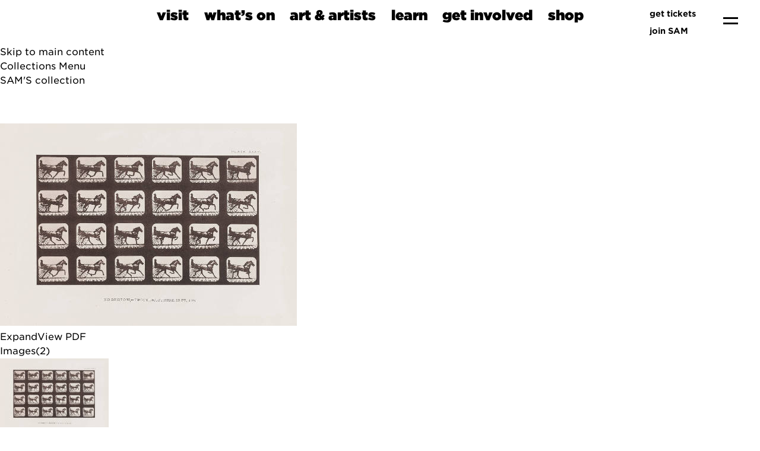

--- FILE ---
content_type: text/html;charset=UTF-8
request_url: https://art.seattleartmuseum.org/objects/2445/edgerton-trotting-stride;jsessionid=3D201CB416A5946C2D001AFFD6E1D70C?ctx=888598d1-0993-4264-bd19-900e8513569e&idx=34
body_size: 12608
content:
<!DOCTYPE html><html data-locale="en" lang="en" xmlns="http://www.w3.org/1999/xhtml"><head><meta charset="utf-8"><meta content="IE=edge" http-equiv="X-UA-Compatible"><meta content="width=device-width, initial-scale=1, maximum-scale=5" name="viewport"><title>Edgerton, Trotting, Stride – Works – eMuseum</title><link type="text/css" rel="stylesheet" href="/assets/meta/z7ead89f/tapestry5/font_awesome/css/font-awesome.css"><link type="text/css" rel="stylesheet" href="/assets/meta/zc56d9ef8/tapestry5/tapestry.css"><link type="text/css" rel="stylesheet" href="/assets/meta/zdebd789b/tapestry5/exception-frame.css"><link type="text/css" rel="stylesheet" href="/assets/meta/zfdba1e3/tapestry5/tapestry-console.css"><link type="text/css" rel="stylesheet" href="/assets/meta/zcfa7b207/tapestry5/tree.css"><link type="text/css" rel="stylesheet" href="/assets/meta/emuseumcore/zb19e4ecf/jquery/colorbox/example2/colorbox.css"><link type="text/css" rel="stylesheet" href="/assets/meta/emuseumcore/z4c2373e5/openlayers/ol.css"><style>@import url('https://fonts.googleapis.com/css?family=Lato');
@import url('https://fonts.googleapis.com/css?family=Lora');
:root {
    /* ===== GLOBAL ===== */
    --em-global-maxwidth-layout: 1344px;
    --em-global-color-link: #1a1a1a;
    --em-global-color-linkhover: #8c8585;
    --em-global-color-basedark: #1a1a1a;
    --em-global-color-highlight: #142c71;

    /* ===== TYPOGRAPHY ===== */
    --em-typography-font-body: 'Lato', sans-serif;
    --em-typography-font-title: 'Lora', sans-serif;
    --em-typography-font-basesize: 16px;

    /* ===== HEADER ===== */
    --em-header-padding-vertical: 30px;
    --em-header-color-bg: #363632;
    --em-header-color-text: #ffffff;

    /* ===== FOOTER ===== */
    --em-footer-padding-vertical: 30px;
    --em-footer-color-bg: #f5f5f5;
    --em-footer-color-text: #1a1a1a;

    /* ===== HERO ===== */
    --em-hero-bgposition-top: center;
    --em-hero-height: 300px;

    /* ===== GRID ===== */
    --em-grid-width-gutter: 15px;

    /* ===== DETAIL PAGE */
    --em-mediazone-color-bg: #f5f5f5;

    /* ===== Secret Options ===== */
    --em-mosaicgrid-height-base: 700px;
    --em-global-border-std: 1px solid #ccc;
    --em-global-border-subtle: 1px solid rgba(0,0,0,0.11);
    --em-global-border-bold: 2px solid var(--em-global-color-highlight);
}

/* ===== Secret Option! ===== */
.emuseum-grid-border {
    --em-grid-width-gutter: 0;
}
</style><link media="screen" type="text/css" href="/assets/meta/emuseumcommon/z2ddade9a/font-awesome/css/font-awesome.min.css" rel="stylesheet"><link media="screen" type="text/css" href="/assets/meta/emuseumcore/zd954688a/css/emuseum-skeleton.scss" rel="stylesheet"><!-- Client assets --><!--  <link rel="preconnect" href="https://fonts.googleapis.com" />
		<link rel="preconnect" href="https://fonts.gstatic.com" crossorigin="crossorigin" />
		<link href="https://fonts.googleapis.com/css2?family=Source+Code+Pro:ital,wght@0,600;1,600&display=swap" rel="stylesheet" /> --><link rel="stylesheet" href="https://cloud.typography.com/736018/7515832/css/fonts.css"><link rel="stylesheet" href="https://www.seattleartmuseum.org/assets/libs/swiper/swiper.css"><link rel="stylesheet" href="https://www.seattleartmuseum.org/assets/libs/multi-select/example-styles.css"><link rel="stylesheet" href="https://cdn.jsdelivr.net/gh/orestbida/cookieconsent@3.0.1/dist/cookieconsent.css"><link rel="stylesheet" href="https://www.seattleartmuseum.org/assets/css/SAM.css"><link rel="stylesheet" href="https://www.seattleartmuseum.org/assets/css/site.css"><link rel="stylesheet" href="https://www.seattleartmuseum.org/assets/css/templates/home.css"><script src="https://www.seattleartmuseum.org/assets/libs/jquery-3.7.1.min.js"></script><script src="https://www.seattleartmuseum.org/assets/libs/swiper/swiper-bundle.min.js"></script><!-- Insert Client Styles before custom.scss --><link media="screen" type="text/css" href="/assets/skin/zd9aa0a4f/css/custom.scss" rel="stylesheet"><link type="text/css" href="/assets/meta/emuseumcore/z7c3959a2/css/print.scss" rel="stylesheet"><link type="text/css" href="/internal/customcssdispatcher" rel="stylesheet"><meta content="emuseum" name="keywords"><link href="https://art.seattleartmuseum.org/objects/2445/edgerton-trotting-stride" rel="canonical"><meta content="https://art.seattleartmuseum.org/objects/2445/edgerton-trotting-stride" property="og:url"><meta content="website" property="og:type"><meta content="Edgerton, Trotting, Stride" property="og:title"><meta content="/internal/media/dispatcher/105932/full" property="og:image"><!--[if IE 9]><style type="text/css">.pageloading-mask{opacity:0.25;}</style><![endif]--><!--[if lt IE 9]><style type="text/css">.pageloading-mask{filter:alpha(opacity=25);}</style><![endif]--></head><body data-page-initialized="false" class="emuseum em-skeleton-neue-theme  details-page objects-module   results-grid-one-column emuseum-masonry-grid detail-two-column"><!-- Use em-body-inner as direct child inside body to prevent horizontal scrolling on iOS landscape and leave
             bottomRegion outside of it (modals) --><div class="em-body-inner"><!-- Client Header --><!-- nav-mega --><nav aria-label="main navigation" role="navigation" class="navbar is-sticky" id="navbar"><!--
			    navbar-brand
			  --><div class="navbar-brand is-flex is-justify-content-space-between"><a title="Seattle Art Museum Homepage" href="https://www.seattleartmuseum.org/" class="navbar-item"><img height="auto" width="auto" src="/assets/skin/zfca73110/client/images/SAM_Black.svg" alt=""></a><a aria-label="menu" data-target="menu" class="navbar-burger js-modal-trigger" role="button"><span aria-hidden="true"></span><span aria-hidden="true"></span></a></div><!--/.navbar-brand--><div class="navbar-menu" id="main-nav"><div class="navbar-start is-flex-grow-1 is-justify-content-center is-align-items-end"><div class="navbar-item has-dropdown is-hoverable is-mega"><a class="navbar-link is-arrowless title is-size-4 " data-stem="visit" href="#">
visit </a><div class="navbar-dropdown"><!-- layouts start --><div class="section pb-0 pt-3" id=""><div class="container  "><div class="columns is-variable is-6 is-multiline"><div class="column is-4  "><!-- menu location card --><div class="card has-rounded-corners has-thick-border has-background-sam"><!-- blocks/image--><figure class="image  "><a href="https://www.seattleartmuseum.org/visit/seattle-art-museum"><img alt="Pedestrians are crossing a downtown street on their way to visit Seattle Art Museum." src="https://sam.canto.com/direct/image/309ofacsdh4o5fjoi4el3vj076/iyT9gJ4amRm64EwwkNIPxMSEHJ0/original?content-type=image%2Fsvg%2Bxml&amp;name=visit-sam-mega-menu.svg"></a></figure><!--/blocks/image--><div class="card-content"><p class="title is-size-5">Seattle Art Museum</p><p class="subtitle is-size-6">1300 First Avenue <br>Seattle, WA 98101
</p><a href="https://www.seattleartmuseum.org/visit/seattle-art-museum" class="button is-sam-primary-button">🏙️
plan your visit</a></div></div></div><!--/.column--><div class="column is-4  "><!-- menu location card --><div class="card has-rounded-corners has-thick-border has-background-saam"><!-- blocks/image--><figure class="image  "><a href="https://www.seattleartmuseum.org/visit/seattle-asian-art-museum"><img alt="Sunset reflecting off the art-deco facade of the Seattle Asian Art Museum." src="https://sam.canto.com/direct/image/42fon90g9p7hp7dklrg1neg13v/A5S2wZxsfkUbisETWYVdTMNaX_U/original?content-type=image%2Fsvg%2Bxml&amp;name=visit-saam-mega-menu.svg"></a></figure><!--/blocks/image--><div class="card-content"><p class="title is-size-5">Seattle Asian Art Museum</p><p class="subtitle is-size-6">1400 East Prospect Street <br>Seattle, WA
98112</p><a href="https://www.seattleartmuseum.org/visit/seattle-asian-art-museum" class="button is-sam-primary-button">🐫
plan your visit</a></div></div></div><!--/.column--><div class="column is-4  "><!-- menu location card --><div class="card has-rounded-corners has-thick-border has-background-osp"><!-- blocks/image--><figure class="image  "><a href="https://www.seattleartmuseum.org/visit/olympic-sculpture-park"><img alt="Aerial view of Olympic Sculpture Park with Calder's &quot;Eagle&quot; and Serra's &quot;Wake&quot; in the foreground of Seattle's waterfront." src="https://sam.canto.com/direct/image/n053vtchgl7dj84abad77iar1e/9PVdeYKYafVYZHcGpEpLtQjxIjI/original?content-type=image%2Fsvg%2Bxml&amp;name=visit-osp-mega-menu.svg"></a></figure><!--/blocks/image--><div class="card-content"><p class="title is-size-5">Olympic Sculpture Park</p><p class="subtitle is-size-6">2901 Western Avenue <br>Seattle, WA 98121
</p><a href="https://www.seattleartmuseum.org/visit/olympic-sculpture-park" class="button is-sam-primary-button">🌲
plan your visit</a></div></div></div><!--/.column--></div><!--/.columns--></div><!--/.container--></div><!--/.section--><div class="section " id=""><div class="container  "><div class="columns  is-multiline"><div class="column is-12  "><!--buttons--><div class="buttons  "><a class="button has-ultra-font is-size-5 mb-0 mr-6 px-0 has-thick-line-hover " href="https://www.seattleartmuseum.org/whats-on/programs/discounts">discounts</a><a class="button has-ultra-font is-size-5 mb-0 mr-6 px-0 has-thick-line-hover " href="https://www.seattleartmuseum.org/whats-on/programs/accessibility">accessibility</a><a class="button has-ultra-font is-size-5 mb-0 mr-6 px-0 has-thick-line-hover " href="https://www.seattleartmuseum.org/whats-on/programs/group-visits">group
visits</a><a class="button has-ultra-font is-size-5 mb-0 mr-6 px-0 has-thick-line-hover " href="https://www.seattleartmuseum.org/whats-on/programs/school-tours">school
tours</a><a class="button has-ultra-font is-size-5 mb-0 mr-6 px-0 has-thick-line-hover " href="https://www.seattleartmuseum.org/whats-on/programs/hotel-partners">hotel
partners</a><a class="button has-ultra-font is-size-5 mb-0 mr-6 px-0 has-thick-line-hover " href="https://www.seattleartmuseum.org/get-involved/venue-experiences">venue
experiences</a></div><!--/buttons--></div><!--/.column--></div><!--/.columns--></div><!--/.container--></div><!--/.section--><!-- layouts end --></div></div><div class="navbar-item has-dropdown is-hoverable is-mega"><a class="navbar-link is-arrowless title is-size-4 " data-stem="whats-on" href="#">
what’s on </a><div id="whats_on_dropdown" class="navbar-dropdown"><!-- layouts start --><div class="section  pt-3" id="whats_on_subnav"><div class="container  "><div class="columns is-variable is-6 is-multiline"><div class="column is-4  "><!-- text block --><div class=""><hr><p><a href="https://www.seattleartmuseum.org/whats-on/exhibitions" class="title is-size-3">exhibitions</a></p><h5 class="subtitle is-size-6 mt-4">See what’s on view at SAM’s three
locations.</h5></div><!-- text block end --></div><!--/.column--><div class="column is-4  "><!-- text block --><div class=""><hr><p><a href="https://www.seattleartmuseum.org/whats-on/events" class="title is-size-3">events</a></p><h5 class="subtitle is-size-6 mt-4">Talks, tours, performances, and
more—find out what’s going on at SAM.</h5></div><!-- text block end --></div><!--/.column--><div class="column is-4  "><!-- text block --><div class=""><hr><p><a href="https://www.seattleartmuseum.org/whats-on/programs" class="title is-size-3">programs</a></p><h5 class="subtitle is-size-6 mt-4">Connect with art and engage with
inclusive communities.</h5></div><!-- text block end --></div><!--/.column--></div><!--/.columns--></div><!--/.container--></div><!--/.section--><!-- AJAX content appended here --></div></div><div class="navbar-item has-dropdown is-hoverable is-mega"><a class="navbar-link is-arrowless title is-size-4 " data-stem="art-and-artists" href="#">
art &amp; artists </a><div id="art_and_artists_dropdown" class="navbar-dropdown"><!-- layouts start --><div class="section pb-0 pt-3" id=""><div class="container  "><div class="columns is-variable is-6 is-multiline"><div class="column is-4  "><!-- text block --><div class=""><hr><p><a href="https://www.seattleartmuseum.org/art-and-artists/sams-collection" class="title is-size-3">SAM’s
collection</a></p><h5 class="subtitle is-size-6 mt-4">Browse more than 25,000 works of art
from around the world.</h5></div><!-- text block end --></div><!--/.column--><div class="column is-4  "><!-- text block --><div class=""><hr><p><a href="https://www.seattleartmuseum.org/art-and-artists/conservation" class="title is-size-3">conservation</a></p><h5 class="subtitle is-size-6 mt-4">Find out how SAM protects thousands of
artworks for future generations.</h5></div><!-- text block end --></div><!--/.column--><div class="column is-4  "><!-- text block --><div class=""><hr><p><a href="https://www.seattleartmuseum.org/art-and-artists/rights-and-resources" class="title is-size-3">rights
&amp; resources</a></p><h5 class="subtitle is-size-6 mt-4">Learn about collection practices, image
rights, and authentication resources.</h5></div><!-- text block end --></div><!--/.column--></div><!--/.columns--></div><!--/.container--></div><!--/.section--><div class="section " id=""><div class="container  "><div class="columns  is-multiline"><div class="column is-12  "><!--buttons--><div class="buttons  "><a class="button has-ultra-font is-size-5 mb-0 mr-6 px-0 has-thick-line-hover " href="https://www.seattleartmuseum.org/whats-on/exhibitions">exhibitions</a><a class="button has-ultra-font is-size-5 mb-0 mr-6 px-0 has-thick-line-hover " href="https://www.seattleartmuseum.org/whats-on/audiences/for-artists">for
artists</a><a class="button has-ultra-font is-size-5 mb-0 mr-6 px-0 has-thick-line-hover " href="https://www.seattleartmuseum.org/whats-on/audiences/for-researchers">for
researchers</a></div><!--/buttons--></div><!--/.column--></div><!--/.columns--></div><!--/.container--></div><!--/.section--><!-- layouts end --><!-- AJAX content here --></div></div><div class="navbar-item has-dropdown is-hoverable is-mega"><a class="navbar-link is-arrowless title is-size-4 " data-stem="learn" href="#">
learn </a><div id="learn_dropdown" class="navbar-dropdown"><!-- layouts start --><div class="section pb-0  pt-3" id=""><div class="container  "><div class="columns is-variable is-6 is-multiline"><div class="column is-4  "><!-- text block --><div class=""><hr><p><a href="https://www.seattleartmuseum.org/whats-on/programs/school-tours" class="title is-size-3">school
tours</a></p><h5 class="subtitle is-size-6 mt-4">Connect art, curriculum, and lived
experiences for K–12 groups.</h5></div><!-- text block end --></div><!--/.column--><div class="column is-4  "><!-- text block --><div class=""><hr><p><a href="https://www.seattleartmuseum.org/learn/libraries-and-archives" class="title is-size-3">libraries
&amp; archives</a></p><h5 class="subtitle is-size-6 mt-4">Take advantage of the best visual art
resources in Seattle.</h5></div><!-- text block end --></div><!--/.column--><div class="column is-4  "><!-- text block --><div class=""><hr><p><a href="https://samblog.seattleartmuseum.org/" class="title is-size-3">SAM Stories</a></p><h5 class="subtitle is-size-6 mt-4">Get inspired by stories from SAM's
community.</h5></div><!-- text block end --></div><!--/.column--></div><!--/.columns--></div><!--/.container--></div><!--/.section--><div class="section " id=""><div class="container  "><div class="columns is-variable is-6 is-multiline"><div class="column is-12  "><!--buttons--><div class="buttons  "><a class="button has-ultra-font is-size-5 mb-0 mr-6 px-0 has-thick-line-hover " href="https://www.seattleartmuseum.org/learn/learning-resources">learning
resources</a><a class="button has-ultra-font is-size-5 mb-0 mr-6 px-0 has-thick-line-hover " href="https://www.seattleartmuseum.org/whats-on/audiences/for-schools-and-educators">for
school &amp; educators</a><a class="button has-ultra-font is-size-5 mb-0 mr-6 px-0 has-thick-line-hover " href="https://www.seattleartmuseum.org/whats-on/audiences/for-families">for
families</a><a class="button has-ultra-font is-size-5 mb-0 mr-6 px-0 has-thick-line-hover " href="https://www.seattleartmuseum.org/whats-on/audiences/for-teens">for
teens</a><a class="button has-ultra-font is-size-5 mb-0 mr-6 px-0 has-thick-line-hover " href="https://www.seattleartmuseum.org/whats-on/audiences/for-researchers">for
researchers</a></div><!--/buttons--></div><!--/.column--></div><!--/.columns--></div><!--/.container--></div><!--/.section--><!-- layouts end --><!--  AJAX Content here --></div></div><div class="navbar-item has-dropdown is-hoverable is-mega"><a class="navbar-link is-arrowless title is-size-4 " data-stem="get-involved" href="#">
get involved </a><div id="get_involved_dropdown" class="navbar-dropdown"><!-- layouts start --><div class="section  pt-3" id=""><div class="container  "><div class="columns is-variable is-6 is-multiline"><div class="column is-4  "><!-- text block --><div class=""><hr><p><a href="https://www.seattleartmuseum.org/get-involved/membership" class="title is-size-3">membership</a></p><h5 class="subtitle is-size-6 mt-4">Support the arts and enjoy unbeatable
member benefits.</h5></div><!-- text block end --><!-- false --><a href="https://www.seattleartmuseum.org/get-involved/membership" class="button   is-rounded is-sam-primary-button is-small mt-4 ">
join SAM</a></div><!--/.column--><div class="column is-4  "><!-- text block --><div class=""><hr><p><a href="https://www.seattleartmuseum.org/get-involved/donate" class="title is-size-3">donate</a></p><h5 class="subtitle is-size-6 mt-4">Support SAM's mission to connect art to
life.</h5></div><!-- text block end --><!-- false --><a href="https://www.seattleartmuseum.org/get-involved/donate" class="button   is-rounded is-sam-primary-button is-small mt-4 ">
support SAM</a></div><!--/.column--><div class="column is-4  "><!-- text block --><div class="mt-2"><hr><p><a href="https://www.seattleartmuseum.org/get-involved/venue-experiences" class="title is-size-3">venue
experiences</a></p><h5 class="subtitle is-size-6 mt-4">Support SAM by hosting an art-filled
event in our spaces.</h5></div><!-- text block end --></div><!--/.column--></div><!--/.columns--></div><!--/.container--></div><!--/.section--><div class="section pt-0" id=""><div class="container  "><div class="columns  is-multiline"><div class="column is-12  "><!--buttons--><div class="buttons  "><a class="button has-ultra-font is-size-5 mb-0 mr-6 px-0 has-thick-line-hover " href="https://www.seattleartmuseum.org/whats-on/audiences/for-members">for
members</a><a class="button has-ultra-font is-size-5 mb-0 mr-6 px-0 has-thick-line-hover " href="https://www.seattleartmuseum.org/get-involved/careers">careers</a><a class="button has-ultra-font is-size-5 mb-0 mr-6 px-0 has-thick-line-hover " href="https://www.seattleartmuseum.org/whats-on/programs/internships">internships</a><a class="button has-ultra-font is-size-5 mb-0 mr-6 px-0 has-thick-line-hover " href="https://www.seattleartmuseum.org/whats-on/programs/volunteers">volunteers</a><a class="button has-ultra-font is-size-5 mb-0 mr-6 px-0 has-thick-line-hover " href="https://www.seattleartmuseum.org/whats-on/programs/docents">docents</a><a class="button has-ultra-font is-size-5 mb-0 mr-6 px-0 has-thick-line-hover " href="https://www.seattleartmuseum.org/get-involved/corporate-support">corporate
support</a></div><!--/buttons--></div><!--/.column--></div><!--/.columns--></div><!--/.container--></div><!--/.section--><!-- layouts end --><!-- AJAX content here --></div></div><div class="navbar-item has-dropdown is-hoverable is-mega"><a class="navbar-link is-arrowless title is-size-4 " data-stem="shop" href="#">
shop </a><div class="navbar-dropdown"><!-- layouts start --><div class="section  pt-3" id=""><div class="container  "><div class="columns is-variable is-6 is-multiline"><div class="column is-6  "><!-- custom block --><div style="" class="has-rounded-corners has-thick-border p-0 "><!-- blocks/image--><figure class="image is-3by1 "><img alt="people shopping in store full of colorful items" src="https://sam.canto.com/direct/image/d7kaar3t6p0u56ck10j3m0914q/7ojU2b_cbc4SMzXXUiFDLnD-Ud4/m800/800"></figure><!--/blocks/image--><h3 class="title is-size-2 is-size-3-mobile px-5 pt-6 pb-4 mb-0 " id="">
SAM Shop</h3><h6 class="subtitle is-size-6 mx-5 py-0 my-0 " id="">
Shop unique gifts and local handmade items.</h6><!--buttons--><div class="buttons  "><a class="button is-sam-primary-button m-5 mb-6" href="https://shop.seattleartmuseum.org/">shop now</a></div><!--/buttons--></div><!-- /custom block --></div><!--/.column--><div class="column is-6  "><!-- custom block --><div style="" class="has-rounded-corners has-thick-border p-0 "><!-- blocks/image--><figure class="image is-3by1 "><img alt="a white wall gallery hung with paintings rendered in various styles, with a single onlooker walking through the space" src="https://sam.canto.com/direct/image/b3ifk213qp6vpb6prdc9481462/TEp_Cv9n3NPb2d6-E5Bg4ob5c4E/m800/800"></figure><!--/blocks/image--><h3 class="title is-size-2 is-size-3-mobile px-5 pt-6 pb-4 mb-0 " id="">
SAM Gallery</h3><h6 class="subtitle is-size-6 mx-5 py-0 my-0 " id="">
Collect or rent artwork by local artists.</h6><!--buttons--><div class="buttons  "><a class="button is-sam-primary-button m-5 mb-6" href="https://www.seattleartmuseum.org/whats-on/programs/sam-gallery">browse local art</a></div><!--/buttons--></div><!-- /custom block --></div><!--/.column--></div><!--/.columns--></div><!--/.container--></div><!--/.section--><!-- layouts end --></div></div></div><!--/navbar-start--><!--
			    navbar end
			    --><div class="navbar-end"><div class="navbar-item is-flex-direction-column is-align-items-end is-justify-content-center"><a class="is-size-7 m-1 has-text-weight-semibold has-text-right is-flex is-align-items-center" href="//secure.seattleartmuseum.org"><img style="display: inline-block;" src="https://sam.canto.com/direct/image/3jkjor733t7qf73tf0ug0qjl0r/l9xld2Oi80YFHoprrMB9VfSGuFA/original?content-type=image%2Fsvg%2Bxml&amp;name=thick-baby-ticket.svg" class="mr-2" alt=""> get tickets</a><a class="is-size-7 m-1 has-text-weight-semibold has-text-right is-flex is-align-items-center" href="https://www.seattleartmuseum.org/get-involved/membership"><img style="display: inline-block;" src="https://sam.canto.com/direct/image/b5bgltqrnh29t5o7kg4vc3d70e/TxdX6XmHhRz0yJkHQGOkoiuQnSY/original?content-type=image%2Fsvg%2Bxml&amp;name=thick-heart.svg" class="mr-2" alt="">join SAM</a></div><div class="navbar-item"><a style="display:block" aria-label="menu" data-target="menu" class="navbar-burger js-modal-trigger" role="button" href="#"><span aria-hidden="true"></span><span aria-hidden="true"></span></a></div></div><!--/.navbar-end--></div></nav><!--  End Client Header  --><div id="emuseumMainWrap" class="emuseum-main-wrap emuseum-bootstrap"><a href="#emuseum-main-content" id="emuseum-skip-navigation">Skip to main content</a><div class="emuseum-menu-toggle">
Collections Menu<span class="fa fa-angle-down em-icon"></span></div><nav id="emuseum-menu" class="nav emuseum-nav" aria-label="eMuseum Main Menu"></nav><main id="emuseum-main-content" class="emuseum-content"><a class="collection-home-link" href="https://www.seattleartmuseum.org/art-and-artists/sams-collection">SAM'S collection</a><!-- The content header shows unless set to "false" in page template. --><div class="emuseum-detail-item primary-detail-item no-result-context"><div id="detailView" typeof="schema:VisualArtwork" itemtype="//schema.org/VisualArtwork" itemscope="" class="emuseum-detail-inner"><div class="detail-grid emuseum-css-grid"><div class="media-wrapper grid-child"><div class="detail-item-img emuseum-secondary-media"><div class="media-zone clickZone" data-container-type="zone" id="mediaZone"><div style="max-height:nullpx; max-width:500px; padding-bottom:0%" class="emuseum-img-wrap  width-img-wrap " data-mediatype-id="71"><div class="emuseum-loading"><i aria-hidden="true" class="fa fa-spinner fa-spin"></i></div><img src="/internal/media/dispatcher/105932/preview" alt="Photo: Elizabeth Mann" class=""></div><!-- Zoom --><!-- Fullsize image --><!-- Any size --><!-- Image --><!-- Audio --><!-- Video --><!-- Document --><!-- Unknown/unsupported media type --></div><div><div class="detail-actions-wrapper"><div class="detail-actions"><span id="da-mediaoverlay" class="detail-action"><a rel="nofollow" href="#"><span class="fa fa-arrows-alt em-icon"></span><span>Expand</span></a></span><span class="reportsController detail-action"><a rel="nofollow" class="multi-reports-button" target="_blank" href="/objects/details.detail.detailactions.detailviewreportscontroller:generatereport/2/Objects/385516?t:ac=2445"><span aria-hidden="true" class="fa fa-file-pdf-o em-icon"></span><span>View PDF</span></a></span></div><div data-dismiss-url="/objects/details.detail.detailactions.alerts:dismiss?t:ac=2445" data-show-dismiss-all="false" data-container-type="alerts"></div></div></div><div id="secondary-media" class="secondary-media-wrap"><div class="secondary-media-toggle"><span class="fa fa-angle-double-down em-icon"></span></div><ul class="secondary-media-tabs"><li class="active"><a rel="nofollow" data-show-media="show1" href="#"><span class="fa fa-image em-icon"></span><span>Images(2)</span></a></li></ul><div class="secondary-media-content show1"><div class="secondary-media-inner"><div class="secondary-media-item type1 active primary"><a rel="nofollow" data-media-id="424582" href="/objects/details.detail.secondarymedia:update-media-zone/385516/424582?t:ac=2445" class="emuseum-colorbox-img"><div style="max-height:125px; max-width:nullpx; padding-bottom:0%" class="emuseum-img-wrap  height-img-wrap " data-mediatype-id="71"><div class="emuseum-loading"><i aria-hidden="true" class="fa fa-spinner fa-spin"></i></div><img src="/internal/media/dispatcher/105932/postagestamp" alt="Photo: Elizabeth Mann" class=""></div><!-- Zoom --><!-- Fullsize image --><!-- Any size --><!-- Image --><!-- Audio --><!-- Video --><!-- Document --><!-- Unknown/unsupported media type --></a></div><div class="secondary-media-item type1 "><a rel="nofollow" data-media-id="407984" href="/objects/details.detail.secondarymedia:update-media-zone/385516/407984?t:ac=2445" class="emuseum-colorbox-img"><div style="max-height:125px; max-width:nullpx; padding-bottom:0%" class="emuseum-img-wrap  height-img-wrap " data-mediatype-id="71"><div class="emuseum-loading"><i aria-hidden="true" class="fa fa-spinner fa-spin"></i></div><img src="/internal/media/dispatcher/13307/postagestamp" class=""></div><!-- Zoom --><!-- Fullsize image --><!-- Any size --><!-- Image --><!-- Audio --><!-- Video --><!-- Document --><!-- Unknown/unsupported media type --></a></div></div></div></div><div style="display: none"><div id="media-overlay" class="media-overlay has-secondary-media"><div class="overlayTitle"><div class="result-title">Edgerton, Trotting, Stride</div></div><button aria-label="Previous" class="prev"><span class="fa fa-angle-left em-icon"></span><span class="sr-only sr-only-focusable" aria-hidden="true">Previous</span></button><button aria-label="Next" class="next"><span class="fa fa-angle-right em-icon"></span><span class="sr-only sr-only-focusable" aria-hidden="true">Next</span></button><div data-container-type="zone" id="overlayMediaZone"><div class="map " id="map" data-mediatype-id="71"></div><div class="media-info-section"><div class="media-info"><span aria-hidden="true" class="fa fa-info em-icon media-info-toggle"></span><div class="media-info-content"><span lang="en">
Photo: Elizabeth Mann
<br></span></div></div></div><!-- Zoom --><!-- Fullsize image --><!-- Any size --><!-- Image --><!-- Audio --><!-- Video --><!-- Document --><!-- Unknown/unsupported media type --></div><div id="secondary-media-overlay" class="secondary-media-wrap"><div class="secondary-media-toggle"><span class="fa fa-angle-double-down em-icon"></span></div><ul class="secondary-media-tabs"><li class="active"><a rel="nofollow" data-show-media="show1" href="#"><span class="fa fa-image em-icon"></span><span>Images(2)</span></a></li></ul><div class="secondary-media-content show1"><div class="secondary-media-inner"><div class="secondary-media-item type1 active primary"><a rel="nofollow" data-media-id="424582" href="/objects/details.detail.mediaoverlay.secondarymediaoverlay:update-media-zone/385516/424582?t:ac=2445" class="emuseum-colorbox-img"><div style="max-height:125px; max-width:nullpx; padding-bottom:0%" class="emuseum-img-wrap  height-img-wrap " data-mediatype-id="71"><div class="emuseum-loading"><i aria-hidden="true" class="fa fa-spinner fa-spin"></i></div><img src="/internal/media/dispatcher/105932/postagestamp" alt="Photo: Elizabeth Mann" class=""></div><!-- Zoom --><!-- Fullsize image --><!-- Any size --><!-- Image --><!-- Audio --><!-- Video --><!-- Document --><!-- Unknown/unsupported media type --></a></div><div class="secondary-media-item type1 "><a rel="nofollow" data-media-id="407984" href="/objects/details.detail.mediaoverlay.secondarymediaoverlay:update-media-zone/385516/407984?t:ac=2445" class="emuseum-colorbox-img"><div style="max-height:125px; max-width:nullpx; padding-bottom:0%" class="emuseum-img-wrap  height-img-wrap " data-mediatype-id="71"><div class="emuseum-loading"><i aria-hidden="true" class="fa fa-spinner fa-spin"></i></div><img src="/internal/media/dispatcher/13307/postagestamp" class=""></div><!-- Zoom --><!-- Fullsize image --><!-- Any size --><!-- Image --><!-- Audio --><!-- Video --><!-- Document --><!-- Unknown/unsupported media type --></a></div></div></div></div></div></div></div></div><div class="tombstone-wrapper grid-child"><div class="detail-item-details"><div class="item-details-inner"><div property="name" itemprop="name" class="detailField titleField"><h1 lang="en">
Edgerton, Trotting, Stride
</h1></div><div class="detailField displayDateField"><span class="detailFieldLabel">Date</span><span property="dateCreated" itemprop="dateCreated" class="detailFieldValue">1887</span></div><div class="detailField peopleField"><span class="detailFieldLabel">Maker</span><span class="detailFieldValue"><a property="name" itemprop="name" href="/people/914/eadweard-muybridge/objects"><span lang="en">
Eadweard Muybridge
</span></a><span lang="en">
born Kingston-upon-Thames, England, 1831; died Kingston-upon-Thames, England, 1904
</span></span></div><div class="detailField labelTextField"><span class="detailFieldLabel">Label Text</span><span class="detailFieldValue">In May 1872, Muybridge made his first photograph of a horse trotting on a racetrack in Sacramento, California. From 1884 to early 1886, he would take over 20,000 photographs documenting various stages of human and animal activity.

Muybridge's working method involved at least two units of twelve cameras each to record these rapid movements in real time. As photography historian Keith Davis perceptively wrote: "Indeed, these pictures generated much discussion on the nature of vision and representation-the difference between 'normal' and 'instantaneous' impressions, for example, and the correspondence between scientific and artistic truths." When viewing these sequences on a rotating projector lantern apparatus, Muybridge's photographs were set into motion and essentially signaled the birth of motion pictures. 
</span></div><div class="detailField invnoField"><span class="detailFieldLabel">Object number</span><span class="detailFieldValue">93.55</span></div><div class="detailField photocreditField"><span class="detailFieldLabel">Photo Credit</span><span class="detailFieldValue">Photo: Elizabeth Mann</span></div><span class="detailField toggleField exhHistoryField"><span class="toggleLabel detailFieldLabel"><span class="toggleIcon"></span><span>Exhibition History</span></span><span class="toggleContent">Seattle, Washington, Seattle Art Museum, "Smoke and Mirrors", May 10 - November 9, 2008

Seattle, Washington, Seattle Art Museum, "Five Installations on the Fourth Floor:  Horses", June 26, 1997, (6/26/1997)</span></span><div class="detailField creditlineField"><span class="detailFieldLabel">Credit Line</span><span class="detailFieldValue">Photography Purchase Fund</span></div><div class="detailField dimensionsField"><span class="detailFieldLabel">Dimensions</span><span class="detailFieldValue">Sheet h.: 9 1/8 in.
Sheet w.: 11 7/8 in.
Image h.: 4 5/8 in.
Image w.: 8 in.</span></div><div class="detailField mediumField"><span class="detailFieldLabel">Medium</span><span property="artMedium" itemprop="artMedium" class="detailFieldValue">Collotype</span></div></div></div></div><div class="closeup-wrapper"></div><div class="more-details-wrapper grid-child"><ul id="exploreTabs" class="nav emuseum-tab-list"><li class="nav-item"><a rel="nofollow" href="#similarWorksTab" data-toggle="tab" id="similar-works-tab" class="nav-link active trigger-iso-relayout">
Discover More
</a></li></ul><div id="exploreTabsContent" class="tab-content"><div aria-labelledby="similar-works-tab" role="tabpanel" id="similarWorksTab" class="tab-pane active"><div><div id="imagesView"><div id="timagesview" perRow="4" class="row flexgrid emuseum-img-grid"><div data-emuseum-id="385519" class="result item grid-item col-lg-3 col-md-4 col-sm-6 col-6"><div class="grid-item-inner"><div class="primaryMedia img-wrap"><a href="/objects/2464/boar-walking" lang="en"><div style="max-height:nullpx; max-width:327px; padding-bottom:71.45000100135803%" class="emuseum-img-wrap  width-img-wrap emuseum-ratio-wrapper" data-mediatype-id="71"><div class="emuseum-loading"><i aria-hidden="true" class="fa fa-spinner fa-spin"></i></div><img src="/internal/media/dispatcher/105933/thumbnail" alt="Photo: Elizabeth Mann" class=""></div><!-- Zoom --><!-- Fullsize image --><!-- Any size --><!-- Image --><!-- Audio --><!-- Video --><!-- Document --><!-- Unknown/unsupported media type --></a></div><div class="texts-wrap"><div class="title text-wrap"><a href="/objects/2464/boar-walking" lang="en" class="">
Boar Walking
</a></div><div class="primaryMaker text-wrap">Eadweard Muybridge</div><div class="displayDate text-wrap">1884</div><div class="invno text-wrap"><span>Object number: </span>93.56</div></div></div></div><div data-emuseum-id="389112" class="result item grid-item col-lg-3 col-md-4 col-sm-6 col-6"><div class="grid-item-inner"><div class="primaryMedia img-wrap"><a href="/objects/10556/animal-locomotion" lang="en"><div style="max-height:nullpx; max-width:327px; padding-bottom:47.46575355529785%" class="emuseum-img-wrap  width-img-wrap emuseum-ratio-wrapper" data-mediatype-id="71"><div class="emuseum-loading"><i aria-hidden="true" class="fa fa-spinner fa-spin"></i></div><img src="/internal/media/dispatcher/10660/thumbnail" alt="Animal Locomotion" class=""></div><!-- Zoom --><!-- Fullsize image --><!-- Any size --><!-- Image --><!-- Audio --><!-- Video --><!-- Document --><!-- Unknown/unsupported media type --></a></div><div class="texts-wrap"><div class="title text-wrap"><a href="/objects/10556/animal-locomotion" lang="en" class="">
Animal Locomotion
</a></div><div class="primaryMaker text-wrap">Eadweard Muybridge</div><div class="displayDate text-wrap">ca.1887</div><div class="invno text-wrap"><span>Object number: </span>84.152</div></div></div></div><div data-emuseum-id="389119" class="result item grid-item col-lg-3 col-md-4 col-sm-6 col-6"><div class="grid-item-inner"><div class="primaryMedia img-wrap"><a href="/objects/10572/animal-locomotion" lang="en"><div style="max-height:nullpx; max-width:327px; padding-bottom:62.56021857261658%" class="emuseum-img-wrap  width-img-wrap emuseum-ratio-wrapper" data-mediatype-id="71"><div class="emuseum-loading"><i aria-hidden="true" class="fa fa-spinner fa-spin"></i></div><img src="/internal/media/dispatcher/10661/thumbnail" alt="Animal Locomotion" class=""></div><!-- Zoom --><!-- Fullsize image --><!-- Any size --><!-- Image --><!-- Audio --><!-- Video --><!-- Document --><!-- Unknown/unsupported media type --></a></div><div class="texts-wrap"><div class="title text-wrap"><a href="/objects/10572/animal-locomotion" lang="en" class="">
Animal Locomotion
</a></div><div class="primaryMaker text-wrap">Eadweard Muybridge</div><div class="displayDate text-wrap">ca.1887</div><div class="invno text-wrap"><span>Object number: </span>84.153</div></div></div></div><div data-emuseum-id="389942" class="result item grid-item col-lg-3 col-md-4 col-sm-6 col-6"><div class="grid-item-inner"><div class="primaryMedia img-wrap"><a href="/objects/12257/marche-des-carmes-place-maubert" lang="en"><div style="max-height:nullpx; max-width:327px; padding-bottom:133.5113525390625%" class="emuseum-img-wrap  width-img-wrap emuseum-ratio-wrapper" data-mediatype-id="71"><div class="emuseum-loading"><i aria-hidden="true" class="fa fa-spinner fa-spin"></i></div><img src="/internal/media/dispatcher/119990/thumbnail" alt="Photo: Scott Leen" class=""></div><!-- Zoom --><!-- Fullsize image --><!-- Any size --><!-- Image --><!-- Audio --><!-- Video --><!-- Document --><!-- Unknown/unsupported media type --></a></div><div class="texts-wrap"><div class="title text-wrap"><a href="/objects/12257/marche-des-carmes-place-maubert" lang="en" class="">
Marche Des Carmes, Place Maubert
</a></div><div class="primaryMaker text-wrap">Jean Eugene Auguste Atget</div><div class="displayDate text-wrap">1934</div><div class="invno text-wrap"><span>Object number: </span>85.235</div></div></div></div><div data-emuseum-id="389952" class="result item grid-item col-lg-3 col-md-4 col-sm-6 col-6"><div class="grid-item-inner"><div class="primaryMedia img-wrap"><a href="/objects/12280/atget-photographe-de-paris" lang="en"><!-- No media available --><div style="max-height:327px; max-width:327px; margin:0 auto;" class="emuseum-defaultmedia-wrap"><div class="emuseum-defaultmedia"><div class="defaultmedia-text">
Image Not Available
<span class="sr-only">for Atget Photographe de Paris</span></div></div></div><!-- Image --><!-- Audio --><!-- Video --><!-- Document --><!-- Unknown/unsupported media type --></a></div><div class="texts-wrap"><div class="title text-wrap"><a href="/objects/12280/atget-photographe-de-paris" lang="en" class="">
Atget Photographe de Paris
</a></div><div class="primaryMaker text-wrap">Jean Eugene Auguste Atget</div><div class="displayDate text-wrap">1930</div><div class="invno text-wrap"><span>Object number: </span>85.236</div></div></div></div><div data-emuseum-id="394794" class="result item grid-item col-lg-3 col-md-4 col-sm-6 col-6"><div class="grid-item-inner"><div class="primaryMedia img-wrap"><a href="/objects/24493/reproduction-of-drawing-from-camera-work" lang="en"><div style="max-height:nullpx; max-width:327px; padding-bottom:124.76606369018555%" class="emuseum-img-wrap  width-img-wrap emuseum-ratio-wrapper" data-mediatype-id="71"><div class="emuseum-loading"><i aria-hidden="true" class="fa fa-spinner fa-spin"></i></div><img src="/internal/media/dispatcher/77755/thumbnail" alt="Photo: Elizabeth Mann" class=""></div><!-- Zoom --><!-- Fullsize image --><!-- Any size --><!-- Image --><!-- Audio --><!-- Video --><!-- Document --><!-- Unknown/unsupported media type --></a></div><div class="texts-wrap"><div class="title text-wrap"><a href="/objects/24493/reproduction-of-drawing-from-camera-work" lang="en" class="">
Reproduction of drawing from Camera Work
</a></div><div class="primaryMaker text-wrap">Auguste Rodin</div><div class="displayDate text-wrap">1911</div><div class="invno text-wrap"><span>Object number: </span>SC87.110</div></div></div></div><div data-emuseum-id="394804" class="result item grid-item col-lg-3 col-md-4 col-sm-6 col-6"><div class="grid-item-inner"><div class="primaryMedia img-wrap"><a href="/objects/24514/reproduction-of-drawing-sun-series-for-camera-work" lang="en"><div style="max-height:nullpx; max-width:327px; padding-bottom:150.71589946746826%" class="emuseum-img-wrap  width-img-wrap emuseum-ratio-wrapper" data-mediatype-id="71"><div class="emuseum-loading"><i aria-hidden="true" class="fa fa-spinner fa-spin"></i></div><img src="/internal/media/dispatcher/77756/thumbnail" alt="Photo: Elizabeth Mann" class=""></div><!-- Zoom --><!-- Fullsize image --><!-- Any size --><!-- Image --><!-- Audio --><!-- Video --><!-- Document --><!-- Unknown/unsupported media type --></a></div><div class="texts-wrap"><div class="title text-wrap"><a href="/objects/24514/reproduction-of-drawing-sun-series-for-camera-work" lang="en" class="">
Reproduction of drawing (Sun Series) for Camera Work
</a></div><div class="primaryMaker text-wrap">Auguste Rodin</div><div class="displayDate text-wrap">1911</div><div class="invno text-wrap"><span>Object number: </span>SC87.111</div></div></div></div><div data-emuseum-id="385875" class="result item grid-item col-lg-3 col-md-4 col-sm-6 col-6"><div class="grid-item-inner"><div class="primaryMedia img-wrap"><a href="/objects/3589/transcription-of-a-chinese-classic" lang="en"><div style="max-height:nullpx; max-width:327px; padding-bottom:148.1744408607483%" class="emuseum-img-wrap  width-img-wrap emuseum-ratio-wrapper" data-mediatype-id="71"><div class="emuseum-loading"><i aria-hidden="true" class="fa fa-spinner fa-spin"></i></div><img src="/internal/media/dispatcher/18065/thumbnail" alt="Transcription of a Chinese Classic" class=""></div><!-- Zoom --><!-- Fullsize image --><!-- Any size --><!-- Image --><!-- Audio --><!-- Video --><!-- Document --><!-- Unknown/unsupported media type --></a></div><div class="texts-wrap"><div class="title text-wrap"><a href="/objects/3589/transcription-of-a-chinese-classic" lang="en" class="">
Transcription of a Chinese Classic
</a></div><div class="primaryMaker text-wrap">Rai Sanyo</div><div class="displayDate text-wrap">early 19th century</div><div class="invno text-wrap"><span>Object number: </span>SC97.17</div></div></div></div><div data-emuseum-id="381778" class="result item grid-item col-lg-3 col-md-4 col-sm-6 col-6"><div class="grid-item-inner"><div class="primaryMedia img-wrap"><a href="/objects/21801/trotting-horse" lang="en"><div style="max-height:nullpx; max-width:327px; padding-bottom:71.18644118309021%" class="emuseum-img-wrap  width-img-wrap emuseum-ratio-wrapper" data-mediatype-id="71"><div class="emuseum-loading"><i aria-hidden="true" class="fa fa-spinner fa-spin"></i></div><img src="/internal/media/dispatcher/5628/thumbnail" alt="Trotting Horse" class=""></div><!-- Zoom --><!-- Fullsize image --><!-- Any size --><!-- Image --><!-- Audio --><!-- Video --><!-- Document --><!-- Unknown/unsupported media type --></a></div><div class="texts-wrap"><div class="title text-wrap"><a href="/objects/21801/trotting-horse" lang="en" class="">
Trotting Horse
</a></div><div class="primaryMaker text-wrap">Greek</div><div class="displayDate text-wrap">ca. 480 B.C.</div><div class="invno text-wrap"><span>Object number: </span>61.84</div></div></div></div><div data-emuseum-id="373827" class="result item grid-item col-lg-3 col-md-4 col-sm-6 col-6"><div class="grid-item-inner"><div class="primaryMedia img-wrap"><a href="/objects/1105/desert-train" lang="en"><div style="max-height:nullpx; max-width:327px; padding-bottom:58.35000276565552%" class="emuseum-img-wrap  width-img-wrap emuseum-ratio-wrapper" data-mediatype-id="71"><div class="emuseum-loading"><i aria-hidden="true" class="fa fa-spinner fa-spin"></i></div><img src="/internal/media/dispatcher/96248/thumbnail" alt="Photo: Elizabeth Mann" class=""></div><!-- Zoom --><!-- Fullsize image --><!-- Any size --><!-- Image --><!-- Audio --><!-- Video --><!-- Document --><!-- Unknown/unsupported media type --></a></div><div class="texts-wrap"><div class="title text-wrap"><a href="/objects/1105/desert-train" lang="en" class="">
Desert Train
</a></div><div class="primaryMaker text-wrap">Walter deMaria</div><div class="displayDate text-wrap">1973</div><div class="invno text-wrap"><span>Object number: </span>76.87.4</div></div></div></div><div data-emuseum-id="375031" class="result item grid-item col-lg-3 col-md-4 col-sm-6 col-6"><div class="grid-item-inner"><div class="primaryMedia img-wrap"><a href="/objects/3582/mauermeister-mason" lang="en"><div style="max-height:nullpx; max-width:327px; padding-bottom:128.6821722984314%" class="emuseum-img-wrap  width-img-wrap emuseum-ratio-wrapper" data-mediatype-id="71"><div class="emuseum-loading"><i aria-hidden="true" class="fa fa-spinner fa-spin"></i></div><img src="/internal/media/dispatcher/8301/thumbnail" alt="Mauermeister (Mason)" class=""></div><!-- Zoom --><!-- Fullsize image --><!-- Any size --><!-- Image --><!-- Audio --><!-- Video --><!-- Document --><!-- Unknown/unsupported media type --></a></div><div class="texts-wrap"><div class="title text-wrap"><a href="/objects/3582/mauermeister-mason" lang="en" class="">
Mauermeister (Mason)
</a></div><div class="primaryMaker text-wrap">August Sander</div><div class="displayDate text-wrap">ca. 1929</div><div class="invno text-wrap"><span>Object number: </span>77.5</div></div></div></div><div data-emuseum-id="375691" class="result item grid-item col-lg-3 col-md-4 col-sm-6 col-6"><div class="grid-item-inner"><div class="primaryMedia img-wrap"><a href="/objects/5478/untitled" lang="en"><!-- No media available --><div style="max-height:327px; max-width:327px; margin:0 auto;" class="emuseum-defaultmedia-wrap"><div class="emuseum-defaultmedia"><div class="defaultmedia-text">
Image Not Available
<span class="sr-only">for Untitled</span></div></div></div><!-- Image --><!-- Audio --><!-- Video --><!-- Document --><!-- Unknown/unsupported media type --></a></div><div class="texts-wrap"><div class="title text-wrap"><a href="/objects/5478/untitled" lang="en" class="">
Untitled
</a></div><div class="primaryMaker text-wrap">Japanese</div><!-- Placeholder or empty value field --><span class="displayDate text-wrap holder-cell"></span><div class="invno text-wrap"><span>Object number: </span>85.2</div></div></div></div></div></div><!-- Objects views --><!-- People views --><!-- Exhibitions views --><!-- Bibliography views --><!-- Sites views --><!-- Media views --><!--  Events views --><!--  Loans views --></div></div></div></div></div></div></div></main><div id="emuseum-poweredby"><a class="powered-by-link" target="_blank" rel="noopener noreferrer" href="http://www.gallerysystems.com"><span>
Powered by
<span class="powered-by-name">eMuseum</span></span></a></div><!-- Used mainly for context panel --></div><!-- end main wrap --></div><!-- end em-body-inner --><div></div><footer class="footer p-0 has-background-black"><div class="section has-background-grey-dark py-6"><div class="container py-6"><div class="columns"><div class="column"><figure class="image is-64x64 mb-5 is-invert"><img alt="" src="https://sam.canto.com/direct/image/85qqb805l5243947tkcpe9tj7q/e09wagrf4QEYF_Ov6NRG2EOX4YI/original?content-type=image%2Fsvg%2Bxml&amp;name=location-icon-sam-footer.svg"></figure><a class="title is-size-6 has-text-white" href="https://www.seattleartmuseum.org/visit/seattle-art-museum">Seattle Art
Museum</a><p><a target="_blank" class="subtitle is-size-6 has-text-white" href="https://maps.app.goo.gl/DuM9qHP671vgC7Zv5">1300 First Avenue
<br>Seattle, WA 98101</a></p><div class="is-flex"><div><p class="subtitle is-size-6 mr-5 mt-4 mb-2 has-text-white">Mon–Tue</p><p class="subtitle is-size-6 mr-5 has-text-white">Wed–Sun</p></div><div><p class="subtitle is-size-6 mt-4 mb-2 has-text-white">Closed</p><p class="subtitle is-size-6 has-text-white">10 am–5 pm</p></div></div></div><div class="column sam-mt-6-mobile"><figure class="image is-64x64 mb-5 is-invert"><img alt="" src="https://sam.canto.com/direct/image/u186h3dvd52hpctmpasiq3035h/i7fZHvQlowqxwh4bs9s5ZYqWVh4/original?content-type=image%2Fsvg%2Bxml&amp;name=location-icon-saam-footer.svg"></figure><a class="title is-size-6 has-text-white" href="https://www.seattleartmuseum.org/visit/seattle-asian-art-museum">Seattle Asian
Art Museum</a><p><a target="_blank" class="subtitle is-size-6 has-text-white" href="https://maps.app.goo.gl/iTFhks1v2gvSBi1N7">1400 East Prospect Street
<br>Seattle, WA 98112</a></p><div class="is-flex"><div><p class="subtitle is-size-6 mr-5 mt-4 mb-2 has-text-white">Mon–Tue</p><p class="subtitle is-size-6 mr-5 has-text-white">Wed–Sun</p></div><div><p class="subtitle is-size-6 mt-4 mb-2 has-text-white">Closed</p><p class="subtitle is-size-6 has-text-white">10 am–5 pm</p></div></div></div><div class="column sam-mt-6-mobile"><figure class="image is-64x64 mb-5 is-invert"><img alt="" src="https://sam.canto.com/direct/image/gjr5hjvljt5apb2nbiomcgm054/dd1AACb3NNVIEyDv2gy3GStU4Dw/original?content-type=image%2Fsvg%2Bxml&amp;name=location-icon-osp-footer.svg"></figure><a class="title is-size-6 has-text-white" href="https://www.seattleartmuseum.org/visit/olympic-sculpture-park">Olympic Sculpture
Park</a><p><a target="_blank" class="subtitle is-size-6 has-text-white" href="https://maps.app.goo.gl/Kg3SWrMfmPpmhSHcA">2901 Western Avenue
<br>Seattle, WA 98121</a></p><p class="subtitle is-size-6 mr-5 mt-4 mb-2 has-text-white">Open 30 min before sunrise</p><p class="subtitle is-size-6 mr-5 has-text-white">Closes 30 min after sunset</p></div></div></div></div><!--end section, grey--><div class="section"><div class="container pt-5"><div class="columns"><div class="column is-one-thirds"><p class="title is-size-5 has-text-white">Sign up for SAM News</p><form method="get" action="/subscribe"><div class="field has-addons"><div class="control has-rounded-corners"><input placeholder="email" type="text" class="input is-rounded has-text-weight-medium" name="email"></div><input class="button is-invert is-sam-primary-button is-small mx-3" value="subscribe" type="submit"></div></form><div class="is-flex is-align-items-center pt-4 pb-5"><a title="Facebook Social Media Icon" target="_blank" href="https://www.facebook.com/seattleartmuseum" class="pr-3"><img alt="" src="https://sam.canto.com/direct/image/hlbpsbfr056gncklohguaj6o7d/c014eVzZhsbSo-mqVoC7HJaFPPk/original?content-type=image%2Fsvg%2Bxml&amp;name=facebook.svg" class="is-width-20px is-invert"></a><a title="YouTube Social Media Icon" target="_blank" href="https://www.youtube.com/user/theseattleartmuseum" class="px-3"><img alt="" src="https://sam.canto.com/direct/image/q3gnt6ubvp52nccis8rocmh641/7qyGFLLquy1S1laR5J-SnlmvTpE/original?content-type=image%2Fsvg%2Bxml&amp;name=youtube.svg" class="is-width-20px is-invert"></a><a title="Instagram Social Media Icon" target="_blank" href="https://www.instagram.com/seattleartmuseum" class="px-3"><img alt="" src="https://sam.canto.com/direct/image/s2g3pb930l7d1aslg8dqc8rt3m/peYSYxd4OktRG32GClJbY_6GPbU/original?content-type=image%2Fsvg%2Bxml&amp;name=instagram.svg" class="is-width-20px is-invert"></a><a title="Twitter Social Media Icon" target="_blank" href="https://x.com/iheartsam" class="px-3"><img alt="" src="https://sam.canto.com/direct/image/34di70deu94a34ql1oupg3a57o/OKYABUrrvOeWLQSkRw6qDInK4Mo/original?content-type=image%2Fsvg%2Bxml&amp;name=x-twitter-social-media-icon.svg" class="is-width-20px is-invert"></a><a title="SoundCloud Social Media Icon" target="_blank" href="https://soundcloud.com/seattle-art-museum" class="px-3"><img alt="" src="https://sam.canto.com/direct/image/4rf49bdcq95d9fdf59flj9jb62/pRInT9YODsL_UV9DhSOcToHSeeM/original?content-type=image%2Fsvg%2Bxml&amp;name=sound-cloud.svg" class="is-width-20px is-invert"></a><a title="Tiktok Social Media Icon" target="_blank" href="https://www.tiktok.com/@seattleartmuseum?lang=en" class="px-3"><img alt="" src="https://sam.canto.com/direct/image/b9uq0i8gnl40l45le341rl4m38/wm63aLDgFBw6aouw4ALG_3WRsPc/original?content-type=image%2Fsvg%2Bxml&amp;name=tiktok-social-media-icon.svg" class="is-width-20px is-invert"></a><a title="Spotify Social Media Icon" target="_blank" href="https://open.spotify.com/user/seattleartmuseum?si=94bbae88599b40b0" class="px-3"><img alt="" src="https://sam.canto.com/direct/image/caj2bjd7p96ab7orca003p2j6v/OzaxZpLSl4mffwHwfgHPWmBsfOU/original?content-type=image%2Fsvg%2Bxml&amp;name=spotify-logo+1.svg" class="is-width-20px is-invert"></a></div></div><div class="column sam-mt-6-mobile"><div class="content"><p class="has-text-white">
Seattle Art Museum respectfully acknowledges that we are on Indigenous land, the
traditional territories of the Coast Salish people. We honor our ongoing connection to
these communities past, present, and future.
</p><p class="has-text-white">Learn more about <a href="https://www.seattleartmuseum.org/whats-on/programs/equity">Equity at
SAM</a></p></div></div></div><div class="columns"><div class="column"><div class="is-flex is-align-items-center is-flex-wrap-wrap"><a class="button is-small is-rounded is-size-7 has-background-grey-lighter mr-5 my-3" href="https://www.seattleartmuseum.org/info/contact">contact
us</a><a class="dm-mono-medium is-size-7 has-text-white mr-5 my-3" href="https://www.seattleartmuseum.org/info/faq">FAQ</a><a class="dm-mono-medium is-size-7 has-text-white mr-5 my-3" href="https://www.seattleartmuseum.org/info/about-sam">about
SAM</a><a class="dm-mono-medium is-size-7 has-text-white mr-5 my-3" href="https://www.seattleartmuseum.org/info/press">press</a><a class="dm-mono-medium is-size-7 has-text-white mr-5 my-3" href="https://www.seattleartmuseum.org/info/privacy-policy">privacy policy</a><a class="dm-mono-medium is-size-7 has-text-white mr-5 my-3" href="https://www.seattleartmuseum.org/info/terms-and-conditions">terms &amp; conditions</a><a class="dm-mono-medium is-size-7 has-text-white my-3" data-cc="show-preferencesModal" href="#">cookie settings</a></div></div></div></div></div><!--end section, black--><div class=" is-flex is-align-items-end"><img alt="" src="https://sam.canto.com/direct/image/i2eilj1lq53l51l3utkpef695k/_Tp0pQGgPtNGIBfwMK4CRvFcrYk/original?content-type=image%2Fsvg%2Bxml&amp;name=footer-big-SAM.svg" style="width: 100%"></div></footer><!--
  off canvas modal menu, trigger by navburger
--><div class="modal" id="menu"><div class="modal-background"></div><div class="modal-content"><button aria-label="close" class="modal-close is-large"></button><!-- nav-hamburger --><div class="section"><div class="container "><div class="columns is-multiline is-variable is-6-desktop"><div class="column is-one-quarter-desktop is-half-tablet is-full-mobile "><div class="buttons mb-4 buttons mb-4 is-flex "><a href="https://secure.seattleartmuseum.org/events" class="button is-rounded is-sam-primary-button is-invert is-small">get tickets</a><a href="https://www.seattleartmuseum.org/get-involved/membership" class="button is-rounded is-sam-primary-button is-invert is-small">join SAM</a></div><div class="field has-addons  mb-4"><div class="control"><input placeholder="search" type="text" class="input is-rounded has-text-weight-medium sam-search"></div><div class="control"><button class="button is-rounded p-0 px-3 sam-search-button"><img alt="" src="https://sam.canto.com/direct/image/8m8cstlil945b6pmoscctt3o0k/Pj5NUrGeyHfAOyE4uO8kCKWrtxg/original?content-type=image%2Fsvg%2Bxml&amp;name=magnifying-glass.svg" style="width: 20px"></button></div></div><a href="https://secure.seattleartmuseum.org/account/update" class="is-invert is-size-6 m-1 has-text-weight-semibold has-text-right is-flex is-align-items-start"><img style="display: inline-block;" src="https://sam.canto.com/direct/image/smiuapo91t0d16io1blnqdma1b/CiF47V6uyTw7zJKIooWJSyzDDd4/original?content-type=image%2Fsvg%2Bxml&amp;name=thick+login.svg" class="mr-2">
log in</a></div><div class="column  is-one-quarter-desktop is-half-tablet is-full-mobile "><hr class="mt-0 has-background-white"><p class="has-text-weight-bold mb-4 is-size-6 has-text-grey-light">visit</p><ul class="block"><li class="my-1"><a href="https://www.seattleartmuseum.org/visit/seattle-art-museum" class="has-text-weight-bold is-size-6 has-text-white">Seattle Art Museum</a></li><li class="my-1"><a href="https://www.seattleartmuseum.org/visit/seattle-asian-art-museum" class="has-text-weight-bold is-size-6 has-text-white">Seattle Asian Art
Museum</a></li><li class="my-1"><a href="https://www.seattleartmuseum.org/visit/olympic-sculpture-park" class="has-text-weight-bold is-size-6 has-text-white">Olympic Sculpture Park</a></li></ul><ul class="block"><li><a href="https://www.seattleartmuseum.org/whats-on/programs/discounts" class="dm-mono-medium is-size-7 has-text-white">discounts</a></li><li><a href="https://www.seattleartmuseum.org/whats-on/programs/accessibility" class="dm-mono-medium is-size-7 has-text-white">accessibility</a></li><li><a href="https://www.seattleartmuseum.org/whats-on/programs/group-visits" class="dm-mono-medium is-size-7 has-text-white">group visits</a></li><li><a href="https://www.seattleartmuseum.org/whats-on/programs/hotel-partners" class="dm-mono-medium is-size-7 has-text-white">hotel partners</a></li></ul></div><div class="column  is-one-quarter-desktop is-half-tablet is-full-mobile "><hr class="mt-0 has-background-white"><p class="has-text-weight-bold mb-4 is-size-6 has-text-grey-light">what's on</p><ul class="block"><li class="my-1"><a href="https://www.seattleartmuseum.org/whats-on/exhibitions" class="has-text-weight-bold is-size-6 has-text-white">exhibitions</a></li><li class="my-1"><a href="https://www.seattleartmuseum.org/whats-on/events" class="has-text-weight-bold is-size-6 has-text-white">events</a></li><li class="my-1"><a href="https://www.seattleartmuseum.org/whats-on/programs" class="has-text-weight-bold is-size-6 has-text-white">programs</a></li></ul></div><div class="column  is-one-quarter-desktop is-half-tablet is-full-mobile "><hr class="mt-0 has-background-white"><p class="has-text-weight-bold mb-4 is-size-6 has-text-grey-light sam-burger-title">art
&amp; artists </p><ul class="block"><li class="my-1"><a href="https://www.seattleartmuseum.org/art-and-artists/sams-collection" class="has-text-weight-bold is-size-6 has-text-white">SAM's collection</a></li><li class="my-1"><a href="https://www.seattleartmuseum.org/art-and-artists/conservation" class="has-text-weight-bold is-size-6 has-text-white">conservation</a></li><li class="my-1"><a href="https://www.seattleartmuseum.org/art-and-artists/rights-and-resources" class="has-text-weight-bold is-size-6 has-text-white">right &amp;
resources</a></li></ul><ul class="block"><li><a href="https://www.seattleartmuseum.org/whats-on/exhibitions" class="dm-mono-medium is-size-7 has-text-white">exhibitions</a></li><li><a href="https://www.seattleartmuseum.org/whats-on/audiences/for-artists" class="dm-mono-medium is-size-7 has-text-white">for artists</a></li><li><a href="https://www.seattleartmuseum.org/whats-on/audiences/for-researchers" class="dm-mono-medium is-size-7 has-text-white">for researchers</a></li></ul></div><div class="column is-one-quarter-desktop is-half-tablet is-full-mobile "><hr class="mt-0 has-background-white"><p class="has-text-weight-bold mb-4 is-size-6 has-text-grey-light">learn </p><ul class="block"><li class="my-1"><a href="https://www.seattleartmuseum.org/whats-on/programs/school-tours" class="has-text-weight-bold is-size-6 has-text-white">school tours</a></li><li class="my-1"><a href="https://www.seattleartmuseum.org/learn/libraries-and-archives" class="has-text-weight-bold is-size-6 has-text-white">libraries &amp; archives</a></li><li class="my-1"><a href="https://samblog.seattleartmuseum.org/" class="has-text-weight-bold is-size-6 has-text-white">SAM Stories</a></li></ul><ul class="block"><li><a href="https://www.seattleartmuseum.org/learn/learning-resources" class="dm-mono-medium is-size-7 has-text-white">learning resources</a></li><li><a href="https://www.seattleartmuseum.org/whats-on/audiences/for-schools-and-educators" class="dm-mono-medium is-size-7 has-text-white">for schools &amp;
educators</a></li><li><a href="https://www.seattleartmuseum.org/whats-on/audiences/for-families" class="dm-mono-medium is-size-7 has-text-white">for families</a></li><li><a href="https://www.seattleartmuseum.org/whats-on/audiences/for-teens" class="dm-mono-medium is-size-7 has-text-white">for teens</a></li><li><a href="https://www.seattleartmuseum.org/whats-on/audiences/for-researchers" class="dm-mono-medium is-size-7 has-text-white">for researchers</a></li></ul></div><div class="column is-one-quarter-desktop is-half-tablet is-full-mobile "><hr class="mt-0 has-background-white"><p class="has-text-weight-bold mb-4 is-size-6 has-text-grey-light">get involved</p><ul class="block"><li class="my-1"><a href="https://www.seattleartmuseum.org/get-involved/membership" class="has-text-weight-bold is-size-6 has-text-white">membership</a></li><li class="my-1"><a href="https://www.seattleartmuseum.org/get-involved/donate" class="has-text-weight-bold is-size-6 has-text-white">donate</a></li><li class="my-1"><a href="https://www.seattleartmuseum.org/get-involved/venue-experiences" class="has-text-weight-bold is-size-6 has-text-white">venue experiences</a></li></ul><ul class="block"><li><a href="https://www.seattleartmuseum.org/whats-on/audiences/for-members" class="dm-mono-medium is-size-7 has-text-white">for members</a></li><li><a href="https://www.seattleartmuseum.org/get-involved/careers" class="dm-mono-medium is-size-7 has-text-white">careers</a></li><li><a href="https://www.seattleartmuseum.org/whats-on/programs/internships" class="dm-mono-medium is-size-7 has-text-white">internships</a></li><li><a href="https://www.seattleartmuseum.org/whats-on/programs/volunteers" class="dm-mono-medium is-size-7 has-text-white">volunteers</a></li><li><a href="https://www.seattleartmuseum.org/whats-on/programs/docents" class="dm-mono-medium is-size-7 has-text-white">docents</a></li><li><a href="https://www.seattleartmuseum.org/get-involved/corporate-support" class="dm-mono-medium is-size-7 has-text-white">corporate support</a></li></ul></div><div class="column is-one-quarter-desktop is-half-tablet is-full-mobile "><hr class="mt-0 has-background-white"><p class="has-text-weight-bold mb-4 is-size-6 has-text-grey-light">shop</p><ul class="block"><li class="my-1"><a href="https://shop.seattleartmuseum.org" target="_blank" class="has-text-weight-bold is-size-6 has-text-white">SAM Shop</a></li><li class="my-1"><a href="https://www.seattleartmuseum.org/whats-on/programs/sam-gallery" target="_blank" class="has-text-weight-bold is-size-6 has-text-white">SAM Gallery</a></li></ul></div><div class="column is-one-quarter-desktop is-half-tablet is-full-mobile "><hr class="mt-0 has-background-white"><p class="has-text-weight-bold mb-4 is-size-6 has-text-grey-light">info</p><ul class="block"><li class="my-1"><a href="https://www.seattleartmuseum.org/info/faq" class="has-text-weight-bold is-size-6 has-text-white">FAQ</a></li><li class="my-1"><a href="https://www.seattleartmuseum.org/info/about-sam" class="has-text-weight-bold is-size-6 has-text-white">about SAM</a></li><li class="my-1"><a href="https://www.seattleartmuseum.org/info/press" class="has-text-weight-bold is-size-6 has-text-white">press</a></li><li class="my-1"><a href="https://www.seattleartmuseum.org/whats-on/programs/equity" class="has-text-weight-bold is-size-6 has-text-white">equity</a></li><li class="my-1"><a href="https://www.seattleartmuseum.org/info/contact" class="has-text-weight-bold is-size-6 has-text-white">contact</a></li></ul><ul class="block"><li><a href="https://www.seattleartmuseum.org/info/privacy-policy" class="dm-mono-medium is-size-7 has-text-white">privacy policy</a></li><li><a href="https://www.seattleartmuseum.org/info/terms-and-conditions" class="dm-mono-medium is-size-7 has-text-white">terms &amp; conditions</a></li></ul></div><div class="column pt-6 is-half"><div class="block"><p class="title is-size-4 has-text-white">Sign up for SAM News</p></div><form method="get" action="https://www.seattleartmuseum.org/subscribe"><div class="field has-addons"><div class="control has-rounded-corners"><input placeholder="email" type="text" class="input is-rounded has-text-weight-medium" name="email"></div><input class="button is-invert is-sam-primary-button is-small mx-3" value="sign up" type="submit"></div></form></div><div class="column is-half is-flex is-justify-content-end is-align-items-end is-full-mobile is-justify-start-mobile"><div class="is-flex is-align-items-center"><a target="_blank" href="https://www.facebook.com/seattleartmuseum" class="px-3"><img alt="" src="https://sam.canto.com/direct/image/hlbpsbfr056gncklohguaj6o7d/c014eVzZhsbSo-mqVoC7HJaFPPk/original?content-type=image%2Fsvg%2Bxml&amp;name=facebook.svg" class="is-invert"></a><a target="_blank" href="https://www.youtube.com/user/theseattleartmuseum" class="px-3"><img alt="" src="https://sam.canto.com/direct/image/q3gnt6ubvp52nccis8rocmh641/7qyGFLLquy1S1laR5J-SnlmvTpE/original?content-type=image%2Fsvg%2Bxml&amp;name=youtube.svg" class="is-invert"></a><a target="_blank" href="https://www.instagram.com/seattleartmuseum" class="px-3"><img alt="" src="https://sam.canto.com/direct/image/s2g3pb930l7d1aslg8dqc8rt3m/peYSYxd4OktRG32GClJbY_6GPbU/original?content-type=image%2Fsvg%2Bxml&amp;name=instagram.svg" class="is-invert"></a><a target="_blank" href="https://x.com/iheartsam" class="px-3"><img alt="" src="https://sam.canto.com/direct/image/34di70deu94a34ql1oupg3a57o/OKYABUrrvOeWLQSkRw6qDInK4Mo/original?content-type=image%2Fsvg%2Bxml&amp;name=x-twitter-social-media-icon.svg" class="is-invert"></a><a target="_blank" href="https://soundcloud.com/seattle-art-museum" class="px-3"><img alt="" src="https://sam.canto.com/direct/image/4rf49bdcq95d9fdf59flj9jb62/pRInT9YODsL_UV9DhSOcToHSeeM/original?content-type=image%2Fsvg%2Bxml&amp;name=sound-cloud.svg" class="is-invert"></a><a target="_blank" href="https://www.tiktok.com/@seattleartmuseum?lang=en" class="px-3"><img alt="" src="https://sam.canto.com/direct/image/b9uq0i8gnl40l45le341rl4m38/wm63aLDgFBw6aouw4ALG_3WRsPc/original?content-type=image%2Fsvg%2Bxml&amp;name=tiktok-social-media-icon.svg" class="is-invert"></a><a target="_blank" href="https://open.spotify.com/user/seattleartmuseum?si=94bbae88599b40b0" class="px-3"><img alt="" src="https://sam.canto.com/direct/image/caj2bjd7p96ab7orca003p2j6v/OzaxZpLSl4mffwHwfgHPWmBsfOU/original?content-type=image%2Fsvg%2Bxml&amp;name=spotify-logo+1.svg" class="is-invert"></a></div></div></div></div></div><!-- nav-hambuger end--></div></div><!-- 
        Total record count component with optional label override. 
        <div t:type="TotalRecordCount" t:moduleName="objects">
            <p:labelBlock>
                Objects currently online
            </p:labelBlock>
        </div>
        --><script src="https://www.seattleartmuseum.org/assets/js/modal.js"></script><script src="https://www.seattleartmuseum.org/assets/js/navbar.js"></script><script src="https://www.seattleartmuseum.org/assets/js/nav-search.js"></script><script src="https://www.seattleartmuseum.org/assets/js/favicon.js"></script><script src="https://www.seattleartmuseum.org/assets/libs/swiper/swiper-element-bundle.min.js"></script><script src="https://www.seattleartmuseum.org/assets/libs/multi-select/jquery.multi-select.js"></script><script src="https://cdnjs.cloudflare.com/ajax/libs/lottie-player/2.0.1/lottie-player.js"></script><script src="https://code.iconify.design/iconify-icon/1.0.1/iconify-icon.min.js"></script><script src="https://www.seattleartmuseum.org/assets/libs/featherlight/featherlight.min.js"></script><script src="https://www.seattleartmuseum.org/assets/libs/featherlight/featherlight.gallery.min.js"></script><script src="https://www.seattleartmuseum.org/assets/js/alert-banner.js"></script><script src="https://www.seattleartmuseum.org/assets/js/site.js"></script><script type="module" src="https://www.seattleartmuseum.org/assets/js/cookieconsent.js"></script><script type="text/javascript">var require = {"shim":{"t5/core/typeahead":["jquery"]},"baseUrl":"/modules.gz"};
</script><script src="/assets/stack/zd1c0583c/en/core.js" type="text/javascript"></script><script type="text/javascript">require(["t5/core/pageinit"], function(pi) { pi(["/assets/meta/emuseumcore/zb631c57c/js/emuseum.js","/assets/skin/zcefffd2a/js/custom.js"], ["emuseum/IsoGrid:init","t5/core/zone",["emuseum/MediaDownload","daMediaZone","/objects/details.detail.detailactions.mediadownload:update-da-media-zone/MEDIAID?t:ac=2445"],["emuseum/MediaDownload","daMediaZone","/objects/details.detail.mediaoverlay.primarymediaoverlay.imageviewer.mediadownload:update-da-media-zone/MEDIAID?t:ac=2445"],["emuseum/MediaZoom:init",1990,1356,"/internal/media/zoomdispatcher/105932",256,2],["emuseum/MediaChooser:init","secondary-media-overlay","overlayMediaZone"],["emuseum/MediaOverlay","secondary-media",false]]); });</script></body></html>